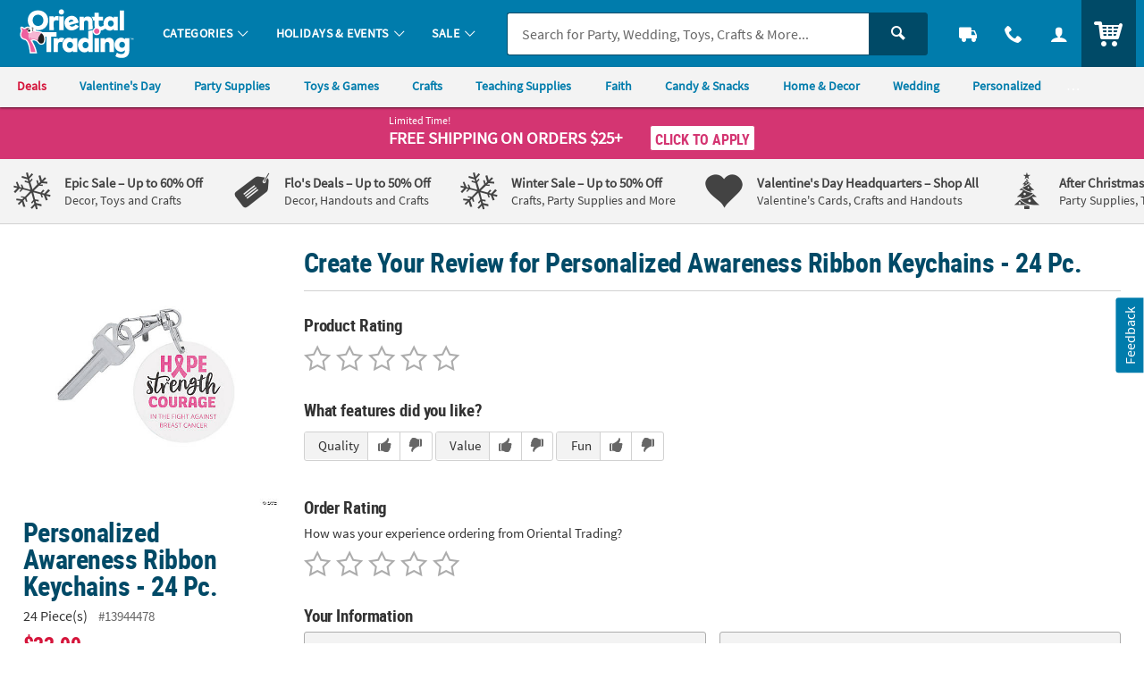

--- FILE ---
content_type: text/html;charset=UTF-8
request_url: https://www.orientaltrading.com/write-a-review?item=13944478
body_size: 15309
content:




































<!-- default-responsive -->
<!doctype html>
<html class="no-js theme-otc" lang="en">
	<head>
        
            
                <link href="/assets/dist/fonts/source_sans/source-sans-pro-regular-webfont.ttf" rel="preload" as="font" type="font/ttf" crossorigin>
            
                <link href="/assets/dist/fonts/source_sans/source-sans-pro-bold-webfont.ttf" rel="preload" as="font" type="font/ttf" crossorigin>
            
                <link href="/assets/dist/fonts/roboto/robotocondensed-bold-webfont.woff2" rel="preload" as="font" type="font/woff2" crossorigin>
            
                <link href="/assets/dist/icons/icomoon/fonts/icomoon.woff2?rt1m6r" rel="preload" as="font" type="font/woff2" crossorigin>
            
                <link href="/assets/dist/icons/icomoon_mrkt/fonts/icomoon_mrkt.woff2?e5nue7" rel="preload" as="font" type="font/woff2" crossorigin>
            
        
		
		<meta http-equiv="X-UA-Compatible" content="IE=edge,chrome=1">
		<meta http-equiv="Content-Type" content="text/html; charset=UTF-8" />
		 
			
			
				<meta name="viewport" content="width=1080">
			
		 
		


    <meta http-equiv="Cache-Control" content="no-cache" />
    <meta http-equiv="Pragma" content="no-cache" />
    <meta http-equiv="Expires" content="0" />
		<meta property="og:site_name" content="Oriental Trading" />
		
		<meta charset="utf-8" />
		<link rel="apple-touch-icon" sizes="180x180" href="/assets/dist/img/meta/OTC/apple-touch-icon.png" />
<link rel="icon" type="image/png" sizes="32x32" href="/assets/dist/img/meta/OTC/favicon-32x32.png" />
<link rel="icon" type="image/png" sizes="16x16" href="/assets/dist/img/meta/OTC/favicon-16x16.png" />
<link rel="mask-icon" href="/assets/dist/img/meta/OTC/safari-pinned-tab.svg" color="#" />
<link rel="icon" href="/assets/dist/img/meta/OTC/favicon.ico" />
<meta name="theme-color" content="#" />

			
				
					<link href="/assets/dist/fonts/source_sans/source-sans-pro-regular-webfont.ttf" rel="preload" as="font" type="font/ttf" crossorigin>
				
					<link href="/assets/dist/fonts/source_sans/source-sans-pro-bold-webfont.ttf" rel="preload" as="font" type="font/ttf" crossorigin>
				
					<link href="/assets/dist/fonts/roboto/robotocondensed-bold-webfont.woff2" rel="preload" as="font" type="font/woff2" crossorigin>
				
					<link href="/assets/dist/icons/icomoon/fonts/icomoon.woff2?rt1m6r" rel="preload" as="font" type="font/woff2" crossorigin>
				
					<link href="/assets/dist/icons/icomoon_mrkt/fonts/icomoon_mrkt.woff2?e5nue7" rel="preload" as="font" type="font/woff2" crossorigin>
				
			
		



































<meta name="robots" content="noindex">
<meta property="og:title" content="Oriental Trading : Write a Review : Personalized Awareness Ribbon Keychains - 24 Pc." />
<title>Oriental Trading : Write a Review : Personalized Awareness Ribbon Keychains - 24 Pc.</title>
		
		
		
		
		
		
		














	
	

	
		
			<link rel="stylesheet" href="/assets/dist/css/styles-otc_adapt-desktop.min_010726.css">
		
	

		
		<!-- WEBSITE SCHEMA -->
		<script type="application/ld+json">{"@context":"https://schema.org","@type":"Website","name":"Oriental Trading","url":"https://www.orientaltrading.com"}</script>
		




















    
    
    
        
    
   

<script type="text/javascript">
    var utag_data = {
        account_b2b_setup: "",
        account_business: "",
        account_type: "b2c",
        app_test: "",
        brand: "OTC",
        cart_sku: [],
        cart_quantity: [],
        cart_website: [],
        cart_name: [],
	cart_sku_with_prefix: [],
	
	
	cart_unit_price: [],
	cart_list_price: [],
	cart_type: [],
	cart_seller: [],
	cart_low_quantity: [],
	
	cart_ratings: [],
	cart_reviews: [],
	cart_sponsored: [],
	cart_parent_sku: [],
	cart_parent_name: [],
	cart_brand: [],
	cart_category_ids: [],
	cart_category_names: [],
        catalog: "WBOT",
				
        cell_name: "CELL_B_AWS",
        cm_cart_count: "0",
        cm_customer_type: "GUEST",
        cm_prefix: "OTD",
        customer_email: "",
        customer_id: "",
        customer_phone: "",
        customer_remember: "false",
        customer_type: "GUEST",
        previous_customer_type: "",
        customer_username: "",
        customer_uuid: "cf7ac651-f714-4ef6-95b7-4bbf44405d9f",
        device_type: "DESKTOP",
        hvc_flag: "false",
        keycode: "",
        member: "NO",
				order_type: "ORDER",
        page_name: "WRITE_REVIEW_PAGE",
        page_type: "WRITE_REVIEW",
        previousKeycode: "",
        protected_page: "false",
        remarketing_page_type: "product",
        request_uri: "product/{sku}/review/writereview",
        server_name: "i-03eea2648e4328a88",
        vanityCode: "",
        visitor_id: "42713308203",
        
        hp_url: "https://www.orientaltrading.com",

        ref_location: "",
        ref_module: "",
        ref_template: "",
        ref_position: "",
        ref_category: "",
        ref_sku: "",
        ref_brand: ""
    }
</script>

		
			
			<script type="text/javascript">var monetateT = new Date().getTime();</script> <script type="text/javascript" src="//se.monetate.net/js/2/a-835fc909/p/orientaltrading.com/entry.js"></script> <script type="text/javascript" src="/assets/dist/js/head.min.js"></script>
			
		
			
			<script id="qm_script" type="text/javascript" src="https://cdn.quantummetric.com/qscripts/quantum-otc.js"></script>
			
		
			
			
			
		
			
			
			
		
			
			<script async src="https://tags.pw.adn.cloud/BPRCLU/activation.js"></script>
			
		
			
			
			
		
			
			<meta name="google-site-verification" content="0232pPABxEaNNIwZ_Beq-sc1T0DDYxaHBLv2r-46BCo" />
			
		
			
			<meta name="msvalidate.01" content="55EEE30D2E081F503EA95052019CFB36">
			
		
			
			<meta property="fb:page_id" content="161024427248293">
			
		
			
			<meta name="y_key" content="cdf893f1cb49849a">
			
		
		









































<script type="text/javascript">
    var flag = {
        recognized_user: "true",
        bulk_upload_item_limit: "300",
    }
</script>
		





































<script type="text/javascript" src="/assets/dist/js/b2b.min_010726.js"></script>

	
      <script>
        window.utag_data.domo = {"pinball":1,"arigato":false};
        console.log("Domo Arigato:", window.utag_data.domo);
      </script>
    </head>
	<body class="theme-otc ">
	
		





















<input type="hidden" src="//s7.orientaltrading.com/is/image/OrientalTrading/coming_soon_image?$CROSS_SIZE$" id="noThumb">
<input type="hidden" src="//s7.orientaltrading.com/is/image/OrientalTrading/coming_soon_image?$SM_CART1$" id="noSB">
<input type="hidden" src="//s7.orientaltrading.com/is/image/OrientalTrading/coming_soon_image?$SM_CART1$" id="noSM">
<!-- <input type="hidden" src="//s7.orientaltrading.com/is/image/OrientalTrading/coming_soon_image?$FULL_SIZE$" id="noFull"> -->
<input type="hidden" src="//s7.orientaltrading.com/is/image/OrientalTrading/coming_soon_image?$CROSS_SIZE$" id="noCross">
<input type="hidden" src="//s7.orientaltrading.com/is/image/OrientalTrading/coming_soon_image?$GRP_ART_SPPLY_SIZE$" id="noGrpArtSpply">
<input type="hidden" src="//s7.orientaltrading.com/is/image/OrientalTrading/coming_soon_image?$THEME_STD_SIZE$" id="noThemeStd">
<input type="hidden" src="//s7.orientaltrading.com/is/image/OrientalTrading/coming_soon_image?$CAT_DISP_PROD_SIZE$" id="noCatDispProd">
<input type="hidden" src="//s7.orientaltrading.com/is/image/OrientalTrading/coming_soon_image?$SEARCH_BROWSE$" id="noDispCatTag">
<input type="hidden" src="//s7.orientaltrading.com/is/image/OrientalTrading/coming_soon_image?$VIEWER_THUMB_50$&$NOWA$" id="altView" />
<input type="hidden" src="//s7.orientaltrading.com/is/image/OrientalTrading/coming_soon_image?$PDP_VIEWER_THUMB$&$NOWA$" id="altViewNew" />
<input type="hidden" src="//s7.orientaltrading.com/is/image/OrientalTrading/coming_soon_image?$VIEWER_IMAGE_400$" id="noViewer" />
<input type="hidden" src="//s7.orientaltrading.com/is/image/OrientalTrading/coming_soon_image?$PDP_VIEWER_IMAGE$" id="noViewerNew" />
		
		
		
		
		<div id="main_wrapper" class="main_wrapper ">
		    
		    













<script type="text/javascript">
	var environment = "PRODUCTION";
	document.domain="orientaltrading.com";
</script>

 
	
	
		
			
				













<header id="main_header" class="c_cool_header" data-immediate_render="true">
    
    
    
    
    <div class="u_relative">
        <div class="c_header_rel c_header_subnav"></div>
        <nav id="nav_of_destiny" class="c_nav_of_destiny c_header_cont c_header_desktop c_header_sticky u_flex_d_column u_bgColor1 u_txtWhite u_shadowXXS c_header_subnav">
            <div class="c_main_nav_wrapper u_inline_flex u_h_100 u_w_100 u_padHM@desktopL u_padHXS" style="min-height:75px;">
            
            

            
                
                    
                    
                
            
                
            
                
            
            
                <a href="#CAT" class="c_header_menu_trigger c_header_nav_link c_header_nav_menu" aria-label="Categories" manual_cm_sp="MENU_CAT" data-dir="">
                    <div class="c_header_nav_text c_header_nav_icon_link u_padHS u_padHXS@tablet u_padVXXS u_txtBig">
                        <div class="icon_menu7 c_header_nav_icon" aria-hidden="true"></div>
                    </div>
                </a>
            
            
            
                
                    
                    
                    
                
                
                
                
            

            <a class="c_header_logo u_marRS u_marLS@tablet" href="/" title="Home">
                <span class="c_header_logo_img c_header_logo_otc">
                    <div class="c_header_logo_bg">
                        <span class=""></span>
                    </div>
                </span>
                <span class="u_sr_only">Oriental Trading Company - Nobody Delivers More Fun&trade;</span>
            </a>


            
                <a href="#CAT" class="c_header_menu_trigger c_header_nav_link c_header_nav_link_main" manual_cm_sp="MENU_CAT" data-dir="">
                    <div class="c_header_nav_text u_padHS u_padHXS@tablet u_padVXXS">
                        <span class="c_header_nav_link_text">Categories
                            <span class="c_header_nav_link_arrow icon_arrow-down4" aria-hidden="true"></span>
                        </span>
                    </div>
                </a>
            
                <a href="#HOL" class="c_header_menu_trigger c_header_nav_link c_header_nav_link_main" manual_cm_sp="MENU_HOL" data-dir="">
                    <div class="c_header_nav_text u_padHS u_padHXS@tablet u_padVXXS">
                        <span class="c_header_nav_link_text">Holidays & Events
                            <span class="c_header_nav_link_arrow icon_arrow-down4" aria-hidden="true"></span>
                        </span>
                    </div>
                </a>
            
                <a href="#SALE" class="c_header_menu_trigger c_header_nav_link c_header_nav_link_main" manual_cm_sp="MENU_SALE" data-dir="">
                    <div class="c_header_nav_text u_padHS u_padHXS@tablet u_padVXXS">
                        <span class="c_header_nav_link_text">Sale
                            <span class="c_header_nav_link_arrow icon_arrow-down4" aria-hidden="true"></span>
                        </span>
                    </div>
                </a>
            

            <!-- Main Search -->
            <div id="nav_search" class="c_header_nav_search">
                <form id="search_form" class="c_main_search p_fl_form u_relative" data-url="https://otc-lusearchapi.hawksearch.com/sites/otc/" action="/web/search/searchMain" autocomplete="off">
                    <input type="hidden" name="fn" value="ajax" />
                    <input type="hidden" name="f" value="GetSuggestions" />
                    <input type="hidden" name="hawkvisitorid" value="6cef5288-4bf9-3706-9a65-30e2f2b941a6" />
                    <input type="hidden" name="output" value="json" />

                    <input type="hidden" name="it" class="c_search_it" value="item" />

                        <!-- Single Search -->
                        <div class="o_input_group">
                            <div class="o_input o_inputM p_fl">
                                <label for="main_search">Search</label>
                                <input class="o_control u_no_bdrR c_search u_bdrColor2 " name="keyword" id="main_search" type="text" value="" placeholder="Search for Party, Wedding, Toys, Crafts &amp; More..." data-phreplace="Keyword or Item #" autocomplete="off">
                                <span class="o_input_icon c_search_icon" aria-hidden="true"></span>
                            </div>

                            <div class="o_input_group_append">
                                <button class="o_btn o_btn__in o_btnM o_btnColor2 u_no_radiusL c_search_btn" type="submit" aria-label="Search">
                                    <span class="icon_search" aria-hidden="true"></span>
                                </button>
                            </div>
                        </div>
                </form>
            </div>

            <a href="/web/order/showFindOrder" class="c_header_nav_link c_header_nav_track" title="Track Your Orders" aria-label="Track Your Orders">
                <div class="c_header_nav_text c_header_nav_icon_link u_padHS u_padHXS@tablet u_padVXXS">
                    <div class="icon_truck c_header_nav_icon" aria-hidden="true"></div>
                </div>
            </a>
            <a href="#mainContact" class="c_header_nav_link c_header_nav_call c_header_menu_trigger" title="Contact Us" aria-label="Contact Us" data-dir="right">
                <div class="c_header_nav_text c_header_nav_icon_link u_padHS u_padHXS@tablet u_padVXXS">
                    <div class="icon_phone2 c_header_nav_icon" aria-hidden="true"></div>
                </div>
            </a>
            <a href="/web/account/login" data-menu="#mainAccount" class="c_header_nav_link c_header_nav_account" title="Account" aria-label="Account" data-dir="right">
                <div class="c_header_nav_text c_header_nav_icon_link u_padHS u_padHXS@tablet u_padBXS u_padVXXS">
                    <div class="icon_user c_header_nav_icon" aria-hidden="true"></div>
                </div>
            </a>

            <div class="c_header_cart_cont u_relative u_bgColor2 u_h_100">
                <a href="/web/shoppingcart" class="c_header_nav_link c_header_nav_cart" title="Your Cart" aria-label="Your Cart">
                    <div class="c_header_nav_text c_header_nav_icon_link u_padHS u_padHXS@tablet u_padBXS u_padVXXS">
                        <span class="c_header_cart_count c_count_hidden u_bgPrice">0</span>
                        <span class="u_sr_only">Items</span>
                        <span class="icon_cart5 c_header_nav_icon c_header_cart_icon" aria-hidden="true"></span>
                    </div>
                </a>
            </div>
            
            </div>

            
                <div id="category_sub_nav" class="c_sub_nav_wrapper u_inline_flex u_h_100 u_w_100 u_bgGray1 u_shadowXXS u_padHM@desktopL u_padHXS u_overflowY_hidden">
                    <!-- DESKTOP -->
                    <!-- add as wrapper for injected subnav inside of #category_sub_nav or .c_category_subnav respectively -->
                    <div class="u_flex u_padVXXS u_overflowY_hidden">
                            <!-- Snip: https://ux.orientaltrading.com/sandbox/tools/subnav.jsp?mod_id=&custom=true&mod_name=Sub+Navigation&mod_wrapper_cl=&mod_link_text=Deals+%7CValentine%27s+Day%7CParty+Supplies%7CToys+%26+Games%7CCrafts%7CTeaching+Supplies%7CFaith%7CCandy+%26+Snacks%7CHome+%26+Decor%7CWedding%7CPersonalized%7CShop+By+Color+%7CTop+Rated&mod_link_href=https%3A%2F%2Fwww.orientaltrading.com%2Fsale-a1-90000%2B1604-1.fltr%7Chttps%3A%2F%2Fwww.orientaltrading.com%2Fholidays%2Fvalentines-day-a1-550626.fltr%7Chttps%3A%2F%2Fwww.orientaltrading.com%2Fparty-supplies-a1-551135.fltr%7Chttps%3A%2F%2Fwww.orientaltrading.com%2Ftoys-games-and-novelties-a1-550202.fltr%7Chttps%3A%2F%2Fwww.orientaltrading.com%2Fcraft-and-hobby-supplies-a1-550055.fltr%7Chttps%3A%2F%2Fwww.orientaltrading.com%2Fteaching-supplies-and-stationery-a1-551419.fltr%7Chttps%3A%2F%2Fwww.orientaltrading.com%2Freligious-supplies-a1-555172.fltr%7Chttps%3A%2F%2Fwww.orientaltrading.com%2Fparty-supplies%2Fcandy-a1-551289.fltr%7Chttps%3A%2F%2Fwww.orientaltrading.com%2Fhome-and-decor-a1-560788.fltr%7Chttps%3A%2F%2Fwww.orientaltrading.com%2Foccasions-and-events%2Fwedding-supplies-a1-550536.fltr%7Chttps%3A%2F%2Fwww.orientaltrading.com%2Fpersonalized-a1-560242.fltr%7Chttps%3A%2F%2Fwww.orientaltrading.com%2Fshop-by-color-a1-90000%2B3783-1.fltr%7Chttps%3A%2F%2Fwww.orientaltrading.com%2F4-star%2F5-star-a1-90000%2B201%2B200-1.fltr&mod_link_class=price%7Ccolor1%7Ccolor1%7Ccolor1%7Ccolor1%7Ccolor1%7Ccolor1%7Ccolor1%7Ccolor1%7Ccolor1%7Ccolor1%7Ccolor1%7Ccolor1&snipDate=AD16720251203337149020638--> <nav class="c_sub_nav u_nowrap u_truncate">         <a class="c_sub_nav_trigger u_font4 u_lhf u_bold u_txtPrice u_txtPriceDark_hover u_a u_marRS u_txtXXS u_padHXS u_inline_block u_padVXS u_nowrap" href="https://www.orientaltrading.com/sale-a1-90000+1604-1.fltr" data-link="Sub Navigation|1|Deals ">             <span class="u_align_middle c_module_hover_text">Deals </span>         </a>         <a class="c_sub_nav_trigger u_font4 u_lhf u_bold u_txtColor1 u_txtColor1Dark_hover u_a u_marRS u_txtXXS u_padHXS u_inline_block u_padVXS u_nowrap" href="https://www.orientaltrading.com/holidays/valentines-day-a1-550626.fltr" data-link="Sub Navigation|2|Valentine's Day">             <span class="u_align_middle c_module_hover_text">Valentine's Day</span>         </a>         <a class="c_sub_nav_trigger u_font4 u_lhf u_bold u_txtColor1 u_txtColor1Dark_hover u_a u_marRS u_txtXXS u_padHXS u_inline_block u_padVXS u_nowrap" href="https://www.orientaltrading.com/party-supplies-a1-551135.fltr" data-link="Sub Navigation|3|Party Supplies">             <span class="u_align_middle c_module_hover_text">Party Supplies</span>         </a>         <a class="c_sub_nav_trigger u_font4 u_lhf u_bold u_txtColor1 u_txtColor1Dark_hover u_a u_marRS u_txtXXS u_padHXS u_inline_block u_padVXS u_nowrap" href="https://www.orientaltrading.com/toys-games-and-novelties-a1-550202.fltr" data-link="Sub Navigation|4|Toys & Games">             <span class="u_align_middle c_module_hover_text">Toys & Games</span>         </a>         <a class="c_sub_nav_trigger u_font4 u_lhf u_bold u_txtColor1 u_txtColor1Dark_hover u_a u_marRS u_txtXXS u_padHXS u_inline_block u_padVXS u_nowrap" href="https://www.orientaltrading.com/craft-and-hobby-supplies-a1-550055.fltr" data-link="Sub Navigation|5|Crafts">             <span class="u_align_middle c_module_hover_text">Crafts</span>         </a>         <a class="c_sub_nav_trigger u_font4 u_lhf u_bold u_txtColor1 u_txtColor1Dark_hover u_a u_marRS u_txtXXS u_padHXS u_inline_block u_padVXS u_nowrap" href="https://www.orientaltrading.com/teaching-supplies-and-stationery-a1-551419.fltr" data-link="Sub Navigation|6|Teaching Supplies">             <span class="u_align_middle c_module_hover_text">Teaching Supplies</span>         </a>         <a class="c_sub_nav_trigger u_font4 u_lhf u_bold u_txtColor1 u_txtColor1Dark_hover u_a u_marRS u_txtXXS u_padHXS u_inline_block u_padVXS u_nowrap" href="https://www.orientaltrading.com/religious-supplies-a1-555172.fltr" data-link="Sub Navigation|7|Faith">             <span class="u_align_middle c_module_hover_text">Faith</span>         </a>         <a class="c_sub_nav_trigger u_font4 u_lhf u_bold u_txtColor1 u_txtColor1Dark_hover u_a u_marRS u_txtXXS u_padHXS u_inline_block u_padVXS u_nowrap" href="https://www.orientaltrading.com/party-supplies/candy-a1-551289.fltr" data-link="Sub Navigation|8|Candy & Snacks">             <span class="u_align_middle c_module_hover_text">Candy & Snacks</span>         </a>         <a class="c_sub_nav_trigger u_font4 u_lhf u_bold u_txtColor1 u_txtColor1Dark_hover u_a u_marRS u_txtXXS u_padHXS u_inline_block u_padVXS u_nowrap" href="https://www.orientaltrading.com/home-and-decor-a1-560788.fltr" data-link="Sub Navigation|9|Home & Decor">             <span class="u_align_middle c_module_hover_text">Home & Decor</span>         </a>         <a class="c_sub_nav_trigger u_font4 u_lhf u_bold u_txtColor1 u_txtColor1Dark_hover u_a u_marRS u_txtXXS u_padHXS u_inline_block u_padVXS u_nowrap" href="https://www.orientaltrading.com/occasions-and-events/wedding-supplies-a1-550536.fltr" data-link="Sub Navigation|10|Wedding">             <span class="u_align_middle c_module_hover_text">Wedding</span>         </a>         <a class="c_sub_nav_trigger u_font4 u_lhf u_bold u_txtColor1 u_txtColor1Dark_hover u_a u_marRS u_txtXXS u_padHXS u_inline_block u_padVXS u_nowrap" href="https://www.orientaltrading.com/personalized-a1-560242.fltr" data-link="Sub Navigation|11|Personalized">             <span class="u_align_middle c_module_hover_text">Personalized</span>         </a>         <a class="c_sub_nav_trigger u_font4 u_lhf u_bold u_txtColor1 u_txtColor1Dark_hover u_a u_marRS u_txtXXS u_padHXS u_inline_block u_padVXS u_nowrap" href="https://www.orientaltrading.com/shop-by-color-a1-90000+3783-1.fltr" data-link="Sub Navigation|12|Shop By Color ">             <span class="u_align_middle c_module_hover_text">Shop By Color </span>         </a>         <a class="c_sub_nav_trigger u_font4 u_lhf u_bold u_txtColor1 u_txtColor1Dark_hover u_a u_marRS u_txtXXS u_padHXS u_inline_block u_padVXS u_nowrap" href="https://www.orientaltrading.com/4-star/5-star-a1-90000+201+200-1.fltr" data-link="Sub Navigation|13|Top Rated">             <span class="u_align_middle c_module_hover_text">Top Rated</span>         </a>     </nav>
                    </div>
                </div>
            
        </nav>
    </div>

    <div id="menu_dropdown">

        <!-- MAIN Categories -->
        
            
        
            
                <div id="HOL" class="c_main_menu u_font4">
                    <div class="c_menu_cont p_menu_cont u_bgWhite u_bgGray1 u_shadowXS">
                        <!-- BREAD LINKS -->
                        <ul class="c_menu_breadlinks">
                            <li class="u_bgColor1 o_hM u_txtWhite">
                                <a href="#" class="u_a c_menu_back u_padS c_menu_icon_left" data-target="0" tabindex="-1">
                                    <span class="c_menu_icon icon_arrow-left4"></span> Menu
                                </a>
                            </li>
                        </ul>



                        <!-- LINKS -->
                        <nav class="c_menu_links u_txtS u_bold u_lhf" data-menu="1"></nav>

                        <!-- HELPFUL LINKS -->
                        <div class="c_menu_footer_links c_menu_home u_txtXS o_font4 u_bdrT u_bgGray1 u_bdrGray3 u_bold"></div>
                        <button type="button" class="c_menu_tab_close">Close</button>
                    </div>
                    <div class="c_menu_cover">
                    </div>
                </div>
            
        
            
                <div id="SALE" class="c_main_menu u_font4">
                    <div class="c_menu_cont p_menu_cont u_bgWhite u_bgGray1 u_shadowXS">
                        <!-- BREAD LINKS -->
                        <ul class="c_menu_breadlinks">
                            <li class="u_bgColor1 o_hM u_txtWhite">
                                <a href="#" class="u_a c_menu_back u_padS c_menu_icon_left" data-target="0" tabindex="-1">
                                    <span class="c_menu_icon icon_arrow-left4"></span> Menu
                                </a>
                            </li>
                        </ul>



                        <!-- LINKS -->
                        <nav class="c_menu_links u_txtS u_bold u_lhf" data-menu="2"></nav>

                        <!-- HELPFUL LINKS -->
                        <div class="c_menu_footer_links c_menu_home u_txtXS o_font4 u_bdrT u_bgGray1 u_bdrGray3 u_bold"></div>
                        <button type="button" class="c_menu_tab_close">Close</button>
                    </div>
                    <div class="c_menu_cover">
                    </div>
                </div>
            
        


        <!-- Mobile Menu -->
        
            <div id="CAT" class="c_main_menu u_font4">
                <div class="c_menu_cont p_menu_cont u_bgWhite u_bgGray1 u_shadowXS">
                    <!-- BREAD LINKS -->
                    <ul class="c_menu_breadlinks">
                        <li class="u_bgColor1 o_hM u_txtWhite">
                            <a href="#" class="u_a c_menu_back u_padS c_menu_icon_left" data-target="0" tabindex="-1">
                                <span class="c_menu_icon icon_arrow-left4"></span> Menu
                            </a>
                        </li>
                    </ul>

                    <!-- HOME -->
                    <div class="c_menu_home c_menu_active u_padS u_bgColor1 u_show@mobile u_hide">
                        <div class="u_txtWhite u_marBS">
                            <a href="#" class="u_a u_block u_txtS c_menu_user">
                                <span class="c_menu_user_name u_block u_truncate">
                                    <span class="icon_user u_txtM u_align_text_bottom" aria-hidden="true"></span>
                                    Log In
                                </span>
                            </a>
                        </div>
                        <div class="o_grid o_grid__colAuto o_grid__gapS c_menu_account_links"></div>
                    </div>

                    <!-- Brand Promise -->
                    


                    <!-- LINKS -->
                    <nav class="c_menu_links u_txtS u_bold u_lhf" data-menu="0"></nav>

                    <!-- HELPFUL LINKS -->
                    <div class="c_menu_footer_links c_menu_home u_txtXS o_font4 u_bdrT u_bgGray1 u_bdrGray3 u_bold"></div>
                    <button type="button" class="c_menu_tab_close">Close</button>
                </div>
                <div class="c_menu_cover">
                </div>
            </div>
        


        <!-- MAIN Account -->
        <div id="mainAccount" class="c_account_menu u_font4">
            <div class="c_menu_cont p_menu_cont u_bgWhite u_bgGray1 u_shadowXS">
                <!-- LINKS -->
                <nav class="c_menu_links u_txtS u_bold u_lhf" data-menu="account"></nav>
                <button type="button" class="c_menu_tab_close">Close</button>
            </div>
            <div class="c_menu_cover">
            </div>
        </div>

        <!-- MAIN Contact -->
        <div id="mainContact" class="c_contact_menu">
            <div class="c_menu_cont p_menu_cont u_bgWhite u_bgGray1 u_shadowXS">
                <!-- LINKS -->
                <nav class="c_menu_links u_txtM u_lhf u_padS" data-menu="contact">

                    <div class="">

                        <div class="u_txtS u_uppercase">Call us</div>

                        <div class="o_hXL u_bold u_txtColor1 u_marBS">1-800-875-8480</div>

                        <ul class="u_txtS u_marBS">
                            <li>Monday-Friday 9AM-4PM CST</li>
                            <li>Saturday-Sunday <em>Closed</em></li>
                        </ul>

                        <div class="u_txtS u_font4 u_marBXS">We're here to help. Feel free to <a href="/h3-help-contact-us.fltr" class="u_a u_txtColor1 u_txtColor2_hover" tabindex="-1">contact us</a> with any questions or concerns.</div>

                    </div>

                </nav>
                <button type="button" class="c_menu_tab_close" tabindex="-1">Close</button>
            </div>
            <div class="c_menu_cover">
            </div>
        </div>

    </div>

    <!-- IDEA HEADER -->
    <div id="idea_header" class="c_idea_header">
    </div>

    <!-- PROMO BANNER -->
    <div id="site_promo" class="u_bgAccent">
        <div class="c_promo_wrapper c_promo_postnav u_relative c_uni_brand_bar c_promo_show" data-url='/web/promobanner/load-modal-success'>
            














<!-- promo-banner.jsp -->
<!-- Map Code: SNOW26 -->
        

            
                
                
                    
                    
                    
                
            

            
                
                
                            
                    
                    
                    
                
            

            
                
                
                    
                
            

            
                
                

                    <!-- DESKTOP BANNER -->
                    <div class="u_padVXS u_bgAccent u_padTS" style="background-color:#">
                        <div class="c_content_wrapper">            
                            <a href="#" class="u_a p_slidal p_slidal__modal u_block u_txt_center u_txtWhite u_txtWhite_hover u_relative u_font4" data-url="/web/promobanner/promo-detail-modal/SNOW26">

                                <div class="u_padHM u_inline_block u_align_middle ">

                                    <div class="u_block@mobile u_inline_block u_txt_left">
                                        
                                            <div class="u_block u_lhf u_txtFine u_capitalize">Limited Time!</div>
                                        

                                        <div class="u_inline_block u_lhf u_align_middle u_txtM u_bold u_uppercase ">Free Shipping</div>

                                        <div class="u_inline_block u_lhf u_align_middle u_txtFine u_uppercase u_lhf u_uppercase u_txtM u_bold ">On Orders $25+</div>
                                        
                                    </div>

                                    


                                    <div class="u_inline_block u_padLM u_padL0@mobile u_marBS@mobile u_marTXS@mobile">
                                        
                                            
                                            
                                                <!-- FOR JS TO TOGGLE BUTTON DISPLAY -->
                                                <div class="c_promo_applied_wrapper u_relative u_overflow_hidden u_inline_flex u_align_middle u_none">
                                                    <div class="c_promo_applied_details o_btn o_btnXXS u_txtAccent u_txtXXS u_bgWhite u_padXXS u_bdrAccent u_padHXS" data-text="See Details">
                                                        <span class="c_promo_applied">
                                                            <span class="icon_checkmark3 u_align_middle u_marRXXS"></span>
                                                            <span class="u_align_middle">Applied</span>
                                                        </span>
                                                    </div>
                                                </div>
                                                <div class="c_promo_click_apply u_relative u_overflow_hidden u_inline_flex u_align_middle">
                                                    <div class="o_btn o_btn__in o_btnXXS u_txtAccent u_bdrAccent u_bgWhite u_inline_block u_relative u_padXXS u_txtXS@mobile"><span class="u_align_middle">Click to Apply</span></div>
                                                </div>
                                            
                                        
                                        
                                    </div>

                                </div>

                            </a>
                        </div>
                    </div>

                
            

            
                
                    <input type="hidden" class="p_banner_promo_apply" value="false">
                
                
            

            <input type="hidden" class="p_banner_promo"   value="SNOW26">
            <input type="hidden" class="p_banner_keycode" value="SNOW26">


            <!-- EMAIL SIGNUP PROMO MODAL EMAIL -->
            

        

<!-- /promo-banner.jsp -->
        </div>
    </div>

    <!-- OALA BANNER -->
    <div id="site_oala">
    </div>

    <!-- PROMO 2 / F365 -->
    <div id="site_banner">
    </div>

    <!-- SITE STRIPE -->
    <div id="site_stripe">
        
            <!-- Snip: https://ux.orientaltrading.com/sandbox/tools/fancy_site_stripe.jsp?mod_id=&custom=true&mod_wrapper_cl=&mod_col_title=Epic+Sale+-+Up+to+60%25+Off%7CFlo%27s+Deals+-+Up+to+50%25+Off%7CWinter+Sale+-+Up+to+50%25+Off%7CValentine%27s+Day+Headquarters+-+Shop+All%7CAfter+Christmas+Sale+-+Up+to+50%25+Off%7CBuy+More+and+Save+-+Shop+All+&mod_col_desc=Decor%2C+Toys+and+Crafts%7CDecor%2C+Handouts+and+Crafts%7CCrafts%2C+Party+Supplies+and+More%7CValentine%27s+Cards%2C+Crafts+and+Handouts%7CParty+Supplies%2C+Tableware+and+More%7CBig+Savings+on+Bulk+Buys&mod_col_link=https%3A%2F%2Fwww.orientaltrading.com%2Fsale-a1-90000%2B1604-1.fltr%7Chttps%3A%2F%2Fwww.orientaltrading.com%2Fflos-deals-a1-90000%2B3662-1.fltr%7Chttps%3A%2F%2Fwww.orientaltrading.com%2Fsale%2Fwinter-a1-90000%2B1604%2B1246-1.fltr%7Chttps%3A%2F%2Fwww.orientaltrading.com%2Fholidays%2Fvalentines-day-a1-550626.fltr%7Chttps%3A%2F%2Fwww.orientaltrading.com%2Fsale%2Fchristmas-a1-90000%2B1604%2B1240-1.fltr%7Chttps%3A%2F%2Fwww.orientaltrading.com%2Fbuy-more-and-save-a1-90000%2B4106-1.fltr&mod_col_icon=mrkt_icon_snowflake%7Cmrkt_icon_tag%7Cmrkt_icon_snowflake%7Cmrkt_icon_heart%7Cmrkt_icon_christmas_tree%7Cmrkt_icon_tag&snipDate=AD7392025122936351094317--> <div class="c_marketing_promo u_bgGray1 u_bdrB">     <div class="c_marketing_promo_list c_marketing_6_items">         <div class="c_marketing_promo_item">                     <div class="u_marVS u_padHS u_bdrR@mobile u_bdrDashedR@mobile">                         <a class="c_mrkt_promo u_a u_txtGray5" href="https://www.orientaltrading.com/sale-a1-90000+1604-1.fltr" data-link="STRIPE|1|Epic Sale - Up to 60% Off">                             <div class="c_mrkt_promo_img u_padRXXS@mobile u_relative">                                 <span class="c_mrkt_img mrkt_icon_snowflake" aria-hidden="true"></span>                             </div>                             <div class="c_mrkt_promo_copy u_font4 u_padLS">                                 <div class="c_mrkt_promo_title u_txtXS u_txtColor1_hover u_bold">                                     <span class="c_mrkt_title_one u_block@mobile">Epic Sale </span>                                             <span class="c_mrkt_title_two u_block@mobile">&ndash;  Up to 60% Off</span>                                         </div>                                 <div class="c_mrkt_promo_sub u_txtXXS u_none@mobile">Decor, Toys and Crafts</div>                             </div>                         </a>                     </div>                 </div>             <div class="c_marketing_promo_item">                     <div class="u_marVS u_padHS u_bdrR@mobile u_bdrDashedR@mobile">                         <a class="c_mrkt_promo u_a u_txtGray5" href="https://www.orientaltrading.com/flos-deals-a1-90000+3662-1.fltr" data-link="STRIPE|2|Flo's Deals - Up to 50% Off">                             <div class="c_mrkt_promo_img u_padRXXS@mobile u_relative">                                 <span class="c_mrkt_img mrkt_icon_tag" aria-hidden="true"></span>                             </div>                             <div class="c_mrkt_promo_copy u_font4 u_padLS">                                 <div class="c_mrkt_promo_title u_txtXS u_txtColor1_hover u_bold">                                     <span class="c_mrkt_title_one u_block@mobile">Flo's Deals </span>                                             <span class="c_mrkt_title_two u_block@mobile">&ndash;  Up to 50% Off</span>                                         </div>                                 <div class="c_mrkt_promo_sub u_txtXXS u_none@mobile">Decor, Handouts and Crafts</div>                             </div>                         </a>                     </div>                 </div>             <div class="c_marketing_promo_item">                     <div class="u_marVS u_padHS u_bdrR@mobile u_bdrDashedR@mobile">                         <a class="c_mrkt_promo u_a u_txtGray5" href="https://www.orientaltrading.com/sale/winter-a1-90000+1604+1246-1.fltr" data-link="STRIPE|3|Winter Sale - Up to 50% Off">                             <div class="c_mrkt_promo_img u_padRXXS@mobile u_relative">                                 <span class="c_mrkt_img mrkt_icon_snowflake" aria-hidden="true"></span>                             </div>                             <div class="c_mrkt_promo_copy u_font4 u_padLS">                                 <div class="c_mrkt_promo_title u_txtXS u_txtColor1_hover u_bold">                                     <span class="c_mrkt_title_one u_block@mobile">Winter Sale </span>                                             <span class="c_mrkt_title_two u_block@mobile">&ndash;  Up to 50% Off</span>                                         </div>                                 <div class="c_mrkt_promo_sub u_txtXXS u_none@mobile">Crafts, Party Supplies and More</div>                             </div>                         </a>                     </div>                 </div>             <div class="c_marketing_promo_item">                     <div class="u_marVS u_padHS u_bdrR@mobile u_bdrDashedR@mobile">                         <a class="c_mrkt_promo u_a u_txtGray5" href="https://www.orientaltrading.com/holidays/valentines-day-a1-550626.fltr" data-link="STRIPE|4|Valentine's Day Headquarters - Shop All">                             <div class="c_mrkt_promo_img u_padRXXS@mobile u_relative">                                 <span class="c_mrkt_img mrkt_icon_heart" aria-hidden="true"></span>                             </div>                             <div class="c_mrkt_promo_copy u_font4 u_padLS">                                 <div class="c_mrkt_promo_title u_txtXS u_txtColor1_hover u_bold">                                     <span class="c_mrkt_title_one u_block@mobile">Valentine's Day Headquarters </span>                                             <span class="c_mrkt_title_two u_block@mobile">&ndash;  Shop All</span>                                         </div>                                 <div class="c_mrkt_promo_sub u_txtXXS u_none@mobile">Valentine's Cards, Crafts and Handouts</div>                             </div>                         </a>                     </div>                 </div>             <div class="c_marketing_promo_item">                     <div class="u_marVS u_padHS u_bdrR@mobile u_bdrDashedR@mobile">                         <a class="c_mrkt_promo u_a u_txtGray5" href="https://www.orientaltrading.com/sale/christmas-a1-90000+1604+1240-1.fltr" data-link="STRIPE|5|After Christmas Sale - Up to 50% Off">                             <div class="c_mrkt_promo_img u_padRXXS@mobile u_relative">                                 <span class="c_mrkt_img mrkt_icon_christmas_tree" aria-hidden="true"></span>                             </div>                             <div class="c_mrkt_promo_copy u_font4 u_padLS">                                 <div class="c_mrkt_promo_title u_txtXS u_txtColor1_hover u_bold">                                     <span class="c_mrkt_title_one u_block@mobile">After Christmas Sale </span>                                             <span class="c_mrkt_title_two u_block@mobile">&ndash;  Up to 50% Off</span>                                         </div>                                 <div class="c_mrkt_promo_sub u_txtXXS u_none@mobile">Party Supplies, Tableware and More</div>                             </div>                         </a>                     </div>                 </div>             <div class="c_marketing_promo_item">                     <div class="u_marVS u_padHS u_bdrR@mobile u_bdrDashedR@mobile">                         <a class="c_mrkt_promo u_a u_txtGray5" href="https://www.orientaltrading.com/buy-more-and-save-a1-90000+4106-1.fltr" data-link="STRIPE|6|Buy More and Save - Shop All ">                             <div class="c_mrkt_promo_img u_padRXXS@mobile u_relative">                                 <span class="c_mrkt_img mrkt_icon_tag" aria-hidden="true"></span>                             </div>                             <div class="c_mrkt_promo_copy u_font4 u_padLS">                                 <div class="c_mrkt_promo_title u_txtXS u_txtColor1_hover u_bold">                                     <span class="c_mrkt_title_one u_block@mobile">Buy More and Save </span>                                             <span class="c_mrkt_title_two u_block@mobile">&ndash;  Shop All </span>                                         </div>                                 <div class="c_mrkt_promo_sub u_txtXXS u_none@mobile">Big Savings on Bulk Buys</div>                             </div>                         </a>                     </div>                 </div>             </div> </div>
        
    </div>

		

</header>

			
			
		 
	
 

		    
		    <main id="maincontent" class="u_padTM">
				
					















					
					
					<input type="hidden" id="site" value="OTC" />
					<input type="hidden" id="shoppingSource" value="" />
					





































<!-- write-review.jsp -->
<div class="c_content_wrapper">
    <div class="o_grid o_grid__col12 o_grid__col1@mobile o_grid__gapM u_marBL p_sticky_container">
        <div class="o_grid_item__spanCol3 o_grid_item__spanCol1@mobile p_sticky_side">


            
            
            
            
            
            

            
            



            <div class="c_item_template c_rating_item u_padBM">
                <a href="https://www.orientaltrading.com/personalized-awareness-ribbon-keychains-24-pc--a2-13944478.fltr?rl=WRITE_REVIEW&rm=WRITE_REVIEW&rt=RATING_ITEM" class="u_a u_block p_dynamic_link" data-sku="13944478">
                    <div class="c_item_img u_marBS u_marHAuto" style="max-width: 300px;">
                        <img class="lazyload" src="data:image/svg+xml;utf8,%3Csvg%20xmlns%3D%27http%3A//www.w3.org/2000/svg%27%20viewBox%3D%270%200%20300%20300%27%3E%3C/svg%3E" data-src="//s7.orientaltrading.com/is/image/OrientalTrading/QV_VIEWER_IMAGE/personalized-awareness-ribbon-keychains-24-pc-~13944478" alt="Personalized Awareness Ribbon Keychains - 24 Pc." onerror="this.src=noViewerNew.src" />
                    </div>
                    
                    <div class="o_hXL u_txtColor2 u_lhf u_marBXS">
                        Personalized Awareness Ribbon Keychains - 24 Pc.
                    </div>
                    <div class="u_txtS u_lhf u_marBXS">
                        <span class="u_padRXS">
                            24 Piece(s)
                        </span>
                        <span class="u_txtXS u_txtGray4">#13944478</span>
                    </div>
                    <div class="o_hL u_txtPrice u_lhf u_marBS">$22.99</div>
                    
                    

                </a>
            </div>
        </div>
        <div class="o_grid_item__spanCol9 o_grid_item__spanCol1@mobile p_sticky_main">
            <div class="u_bdrB u_padBS u_marBM">
                <h1 class="o_hXL u_txtColor2 u_lhf u_mar0 u_pad0">Create Your Review for
                    Personalized Awareness Ribbon Keychains - 24 Pc.
                </h1>
            </div>


            
            

            <form id="rate_an_item" data-action="/web/reviews/submitreview" class="p_fl_form" action="/thanks-for-your-review;jsessionid=62E50B3F4AD619DDF2D0C8400DE3F3D3?rl=WRITE_REVIEW&amp;rm=WRITE_REVIEW&amp;rt=RATING_ITEM" method="POST" autocomplete="on">
                <input type="hidden" name="OTC_CSRFTOKEN" value="L7JW-P5I2-P1H9-EX01-MF1M-UHEZ-5ML4-BK8R" />
                <input type="hidden" class="sku_num" name="sku_num" value="13944478" />
                
                <!-- PRODUCT RATING -->
                <div class="o_hM u_lhf u_marBXS">Product Rating</div>
                <div class="c_rating_input u_txtXL u_marHXS@mobile u_marBM">
                    <input id="product_rating_5" type="radio" name="product_rating" value="5" data-error="#productrating_error" required="required" />
                    <label for="product_rating_5" title="Awesome" aria-label="Awesome">
                        <span class="c_rating_empty u_txtGray3 icon_star-empty3" aria-hidden="true"></span>
                        <span class="c_rating_full u_txtRating icon_star-full2" aria-hidden="true"></span>
                    </label> 
                    <input id="product_rating_4" type="radio" name="product_rating" value="4" />
                    <label for="product_rating_4" title="Great" aria-label="Great">
                        <span class="c_rating_empty u_txtGray3 icon_star-empty3" aria-hidden="true"></span>
                        <span class="c_rating_full u_txtRating icon_star-full2" aria-hidden="true"></span>
                    </label> 
                    <input id="product_rating_3" type="radio" name="product_rating" value="3" />
                    <label for="product_rating_3" title="Very Good" aria-label="Very Good">
                        <span class="c_rating_empty u_txtGray3 icon_star-empty3" aria-hidden="true"></span>
                        <span class="c_rating_full u_txtRating icon_star-full2" aria-hidden="true"></span>
                    </label> 
                    <input id="product_rating_2" type="radio" name="product_rating" value="2" />
                    <label for="product_rating_2" title="Good" aria-label="Good">
                        <span class="c_rating_empty u_txtGray3 icon_star-empty3" aria-hidden="true"></span>
                        <span class="c_rating_full u_txtRating icon_star-full2" aria-hidden="true"></span>
                    </label> 
                    <input id="product_rating_1" type="radio" name="product_rating" value="1" />
                    <label for="product_rating_1" title="Not Good" aria-label="Not Good">
                        <span class="c_rating_empty u_txtGray3 icon_star-empty3" aria-hidden="true"></span>
                        <span class="c_rating_full u_txtRating icon_star-full2" aria-hidden="true"></span>
                    </label>
                    <div id="productrating_error" class="u_txtS u_txt_left"></div>
                </div>

                <!-- FEATURE RATINGS -->
                <div class="o_hM u_lhf u_marBS">What features did you like?</div>
                <div class="u_marBM">
                    
                    
                        <div class="u_inline_block u_radiusS u_bdr u_marHXS@mobile u_marBXS u_overflow_hidden">
                            <span class="u_txtXS u_padVXXS u_padLS u_padRXS u_inline_block u_align_middle u_bgGray1 u_floatL">Quality</span>
                            

                                <label class="c_icon_check u_bdrL u_padVXXS u_padHXS u_inline_block u_align_middle u_marB0 u_floatL">
                                    <input type="radio" name="feature_quality" value="26" data-error="#dimension_error" />
                                    
                                        <span class="c_check_off icon_thumbs-up3 u_txtGray4" aria-hidden="true"></span>
                                        <span class="c_check_on icon_thumbs-up3 u_txtColor1" aria-hidden="true"></span>
                                    
                                    
                                </label>

                            

                                <label class="c_icon_check u_bdrL u_padVXXS u_padHXS u_inline_block u_align_middle u_marB0 u_floatL">
                                    <input type="radio" name="feature_quality" value="27" data-error="#dimension_error" />
                                    
                                    
                                        <span class="c_check_off icon_thumbs-down3 u_txtGray4" aria-hidden="true"></span>
                                        <span class="c_check_on icon_thumbs-down3 u_txtColor1" aria-hidden="true"></span>
                                    
                                </label>

                            
                        </div>
                        
                    
                        <div class="u_inline_block u_radiusS u_bdr u_marHXS@mobile u_marBXS u_overflow_hidden">
                            <span class="u_txtXS u_padVXXS u_padLS u_padRXS u_inline_block u_align_middle u_bgGray1 u_floatL">Value</span>
                            

                                <label class="c_icon_check u_bdrL u_padVXXS u_padHXS u_inline_block u_align_middle u_marB0 u_floatL">
                                    <input type="radio" name="feature_value" value="28" data-error="#dimension_error" />
                                    
                                        <span class="c_check_off icon_thumbs-up3 u_txtGray4" aria-hidden="true"></span>
                                        <span class="c_check_on icon_thumbs-up3 u_txtColor1" aria-hidden="true"></span>
                                    
                                    
                                </label>

                            

                                <label class="c_icon_check u_bdrL u_padVXXS u_padHXS u_inline_block u_align_middle u_marB0 u_floatL">
                                    <input type="radio" name="feature_value" value="29" data-error="#dimension_error" />
                                    
                                    
                                        <span class="c_check_off icon_thumbs-down3 u_txtGray4" aria-hidden="true"></span>
                                        <span class="c_check_on icon_thumbs-down3 u_txtColor1" aria-hidden="true"></span>
                                    
                                </label>

                            
                        </div>
                        
                    
                        <div class="u_inline_block u_radiusS u_bdr u_marHXS@mobile u_marBXS u_overflow_hidden">
                            <span class="u_txtXS u_padVXXS u_padLS u_padRXS u_inline_block u_align_middle u_bgGray1 u_floatL">Fun</span>
                            

                                <label class="c_icon_check u_bdrL u_padVXXS u_padHXS u_inline_block u_align_middle u_marB0 u_floatL">
                                    <input type="radio" name="feature_fun" value="30" data-error="#dimension_error" />
                                    
                                        <span class="c_check_off icon_thumbs-up3 u_txtGray4" aria-hidden="true"></span>
                                        <span class="c_check_on icon_thumbs-up3 u_txtColor1" aria-hidden="true"></span>
                                    
                                    
                                </label>

                            

                                <label class="c_icon_check u_bdrL u_padVXXS u_padHXS u_inline_block u_align_middle u_marB0 u_floatL">
                                    <input type="radio" name="feature_fun" value="31" data-error="#dimension_error" />
                                    
                                    
                                        <span class="c_check_off icon_thumbs-down3 u_txtGray4" aria-hidden="true"></span>
                                        <span class="c_check_on icon_thumbs-down3 u_txtColor1" aria-hidden="true"></span>
                                    
                                </label>

                            
                        </div>
                        
                    
                </div>

                
                <!-- ORDER RATING -->
                <div class="o_hM u_lhf u_marBXS">Order Rating</div>
                <div class="u_txtXS u_marBXXS">How was your experience ordering from Oriental Trading?</div>
                <div class="c_rating_input u_txtXL u_marHXS@mobile u_marBM">
                    <input id="order_rating_5" type="radio" name="order_rating" value="10" data-error="#orderrating_error" />
                    <label for="order_rating_5" title="Awesome" aria-label="Awesome">
                        <span class="c_rating_empty u_txtGray3 icon_star-empty3" aria-hidden="true"></span>
                        <span class="c_rating_full u_txtRating icon_star-full2" aria-hidden="true"></span>
                    </label> 
                    <input id="order_rating_4" type="radio" name="order_rating" value="9" />
                    <label for="order_rating_4" title="Great" aria-label="Great">
                        <span class="c_rating_empty u_txtGray3 icon_star-empty3" aria-hidden="true"></span>
                        <span class="c_rating_full u_txtRating icon_star-full2" aria-hidden="true"></span>
                    </label> 
                    <input id="order_rating_3" type="radio" name="order_rating" value="8" />
                    <label for="order_rating_3" title="Very Good" aria-label="Very Good"> <span class="c_rating_empty u_txtGray3 icon_star-empty3" aria-hidden="true"></span>
                        <span class="c_rating_full u_txtRating icon_star-full2" aria-hidden="true"></span>
                    </label> 
                    <input id="order_rating_2" type="radio" name="order_rating" value="7" />
                    <label for="order_rating_2" title="Good" aria-label="Good"> <span class="c_rating_empty u_txtGray3 icon_star-empty3" aria-hidden="true"></span>
                        <span class="c_rating_full u_txtRating icon_star-full2" aria-hidden="true"></span>
                    </label> 
                    <input id="order_rating_1" type="radio" name="order_rating" value="6" />
                    <label for="order_rating_1" title="Not Good" aria-label="Not Good"> <span class="c_rating_empty u_txtGray3 icon_star-empty3" aria-hidden="true"></span>
                        <span class="c_rating_full u_txtRating icon_star-full2" aria-hidden="true"></span>
                    </label>
                    <div id="orderrating_error" class="u_txtS u_txt_left"></div>
                </div>
                
                    
                        <!-- Your Information -->
                        <div class="o_hM u_lhf u_marBXS">Your Information</div>
                        <div class="o_grid o_grid__col2@desktop o_grid__gapS u_marBM">
                            <div>
                                <div class="o_input o_inputM o_input_dark p_fl">
                                    <label for="first_name">First Name</label>
                                    <input class="o_control" name="first_name" id="first_name" type="text" value="" placeholder="First Name" autocomplete="given-name" required="required">
                                </div>
                            </div>
                            <div>
                                <div class="o_input o_inputM o_input_dark p_fl">
                                    <label for="last_name">Last Name</label>
                                    <input class="o_control" name="last_name" id="last_name" type="text" value="" placeholder="Last Name" autocomplete="family-name" required="required">
                                </div>
                            </div>

                            <div>
                                <div class="o_input o_inputM o_input_dark p_fl">
                                    <label for="email_address">Email Address</label>
                                    <input class="o_control cust_email" name="email_address" id="email_address" type="email" value="" placeholder="Email Address" autocomplete="email" required="required">
                                </div>
                            </div>

                            <div>
                                <div class="o_input o_inputM o_input_dark p_fl">
                                    <label for="zip">Zip Code</label>
                                    <input class="o_control p_mask p_mask_zip p_zip_completer" name="zip" id="zip" type="tel" value="" placeholder="Zip Code" data-phreplace="54321" maxlength="5" data-city="city" data-state="state" autocomplete="postal-code" />
                                </div>
                            </div>
                        </div>
                    
                    
                

                <div class="o_hM u_lhf u_marBXS">Your Review</div>
                <div class="o_grid o_grid__col2@desktop o_grid__gapS u_marBM">
                    <div class="o_grid_item__spanCol2@desktop">
                        <div class="o_input o_inputM o_input_dark p_fl p_maxlength" data-maxcount="500" data-maxmessage="500 Character Max">
                            <label for="your_review">Your Review</label>
                            <textarea class="o_control" style="resize: none; min-height: 10em; height: 150px;" minlength="50" maxlength="500" type="text" id="your_review" name="your_review" placeholder="Your Review" data-phreplace="What did you like or dislike? What did you use this product for?" autocomplete="off" required="required"></textarea>
                            <div class="p_maxlength_message u_floatR" style="margin-top: 1px">500 Character Max</div>
                        </div>
                    </div>
                    <div>
                        <div class="o_input o_inputM o_input_dark p_fl">
                            <label for="review_headline">Review Headline</label>
                            <input class="o_control" name="review_headline" id="review_headline" type="text" value="" placeholder="Review Headline" data-phreplace="What's most important to know?" maxlength="1000" autocomplete="off" required="required">
                        </div>
                    </div>
                </div>


                <!-- ATTACHMENTS  -->
                <div class="o_hM u_lhf u_marBXS">Attachments</div>
                <div class="u_txtS u_marBXS">Shoppers find images and videos more helpful than text alone.</div>
                <div class="c_upload_display u_marBM" data-imgMax="4">
                    <div class="u_relative u_bdrB u_marBS o_grid o_grid__col5 o_grid__col2@mobile o_grid__col3@tablet u_txt_center@mobile">
                        
                            <div class="c_upload_img u_txt_center u_floatL u_padBS u_marRS">
                                <input type="hidden" id="add_img_name-0" class="c_upload_img_name" name="img_name_0" />
                                <input type="hidden" id="add_img_src-0" class="c_upload_img_src" name="img_src_0" />
                                <input type="hidden" id="add_img_caption-0" class="c_upload_img_caption" name="img_caption_0" />
                                <div class="u_shadowXXS u_padXS u_padS@mobile u_h_100">
                                    <div class="c_add_img">
                                        <div class="u_marBS u_relative" style="padding: 50% 0;">
                                            <div class="u_aboslute_center u_w_100 u_h_100 u_bgGray1 u_txt_center ">
                                                <span class="icon_image2 u_txtGray2 u_block u_w_100 u_absolute_centerY u_padBS" aria-hidden="true" style="font-size: 5rem;"></span>
                                            </div>
                                        </div>
                                        <a href="#0" class="o_btn o_btnXS o_btnColor1 p_slidal c_upload_img_add" data-url="/web/browse/product/sku/review/staticcontent/rate-add-photo?id=0">
                                            <span class="o_btn__iconL icon_camera" aria-hidden="true"></span> Add Photo
                                        </a>
                                    </div>
                                    <div class="c_edit_img u_none">
                                        <div class="c_display u_marBS" style=""></div>
                                        <button type="button" class="o_btn o_btnXS o_btnColor1KO p_slidal c_upload_image_edit u_marBXS" data-url="/web/browse/product/sku/review/staticcontent/rate-add-photo?id=0&edit=true">
                                            <span class="o_btn__iconL icon_camera" aria-hidden="true"></span> Edit Photo
                                        </button>
                                        <button type="button" class="o_btn o_btnXS o_btnNaked c_remove_image u_txtDanger">
                                            <span class="o_btn__iconL icon_cross" aria-hidden="true"></span> Remove
                                        </button>
                                    </div>
                                </div>
                            </div>
                        
                            <div class="c_upload_img u_txt_center u_floatL u_padBS u_marRS">
                                <input type="hidden" id="add_img_name-1" class="c_upload_img_name" name="img_name_1" />
                                <input type="hidden" id="add_img_src-1" class="c_upload_img_src" name="img_src_1" />
                                <input type="hidden" id="add_img_caption-1" class="c_upload_img_caption" name="img_caption_1" />
                                <div class="u_shadowXXS u_padXS u_padS@mobile u_h_100">
                                    <div class="c_add_img">
                                        <div class="u_marBS u_relative" style="padding: 50% 0;">
                                            <div class="u_aboslute_center u_w_100 u_h_100 u_bgGray1 u_txt_center ">
                                                <span class="icon_image2 u_txtGray2 u_block u_w_100 u_absolute_centerY u_padBS" aria-hidden="true" style="font-size: 5rem;"></span>
                                            </div>
                                        </div>
                                        <a href="#0" class="o_btn o_btnXS o_btnColor1 p_slidal c_upload_img_add" data-url="/web/browse/product/sku/review/staticcontent/rate-add-photo?id=1">
                                            <span class="o_btn__iconL icon_camera" aria-hidden="true"></span> Add Photo
                                        </a>
                                    </div>
                                    <div class="c_edit_img u_none">
                                        <div class="c_display u_marBS" style=""></div>
                                        <button type="button" class="o_btn o_btnXS o_btnColor1KO p_slidal c_upload_image_edit u_marBXS" data-url="/web/browse/product/sku/review/staticcontent/rate-add-photo?id=1&edit=true">
                                            <span class="o_btn__iconL icon_camera" aria-hidden="true"></span> Edit Photo
                                        </button>
                                        <button type="button" class="o_btn o_btnXS o_btnNaked c_remove_image u_txtDanger">
                                            <span class="o_btn__iconL icon_cross" aria-hidden="true"></span> Remove
                                        </button>
                                    </div>
                                </div>
                            </div>
                        
                            <div class="c_upload_img u_txt_center u_floatL u_padBS u_marRS">
                                <input type="hidden" id="add_img_name-2" class="c_upload_img_name" name="img_name_2" />
                                <input type="hidden" id="add_img_src-2" class="c_upload_img_src" name="img_src_2" />
                                <input type="hidden" id="add_img_caption-2" class="c_upload_img_caption" name="img_caption_2" />
                                <div class="u_shadowXXS u_padXS u_padS@mobile u_h_100">
                                    <div class="c_add_img">
                                        <div class="u_marBS u_relative" style="padding: 50% 0;">
                                            <div class="u_aboslute_center u_w_100 u_h_100 u_bgGray1 u_txt_center ">
                                                <span class="icon_image2 u_txtGray2 u_block u_w_100 u_absolute_centerY u_padBS" aria-hidden="true" style="font-size: 5rem;"></span>
                                            </div>
                                        </div>
                                        <a href="#0" class="o_btn o_btnXS o_btnColor1 p_slidal c_upload_img_add" data-url="/web/browse/product/sku/review/staticcontent/rate-add-photo?id=2">
                                            <span class="o_btn__iconL icon_camera" aria-hidden="true"></span> Add Photo
                                        </a>
                                    </div>
                                    <div class="c_edit_img u_none">
                                        <div class="c_display u_marBS" style=""></div>
                                        <button type="button" class="o_btn o_btnXS o_btnColor1KO p_slidal c_upload_image_edit u_marBXS" data-url="/web/browse/product/sku/review/staticcontent/rate-add-photo?id=2&edit=true">
                                            <span class="o_btn__iconL icon_camera" aria-hidden="true"></span> Edit Photo
                                        </button>
                                        <button type="button" class="o_btn o_btnXS o_btnNaked c_remove_image u_txtDanger">
                                            <span class="o_btn__iconL icon_cross" aria-hidden="true"></span> Remove
                                        </button>
                                    </div>
                                </div>
                            </div>
                        
                            <div class="c_upload_img u_txt_center u_floatL u_padBS u_marRS">
                                <input type="hidden" id="add_img_name-3" class="c_upload_img_name" name="img_name_3" />
                                <input type="hidden" id="add_img_src-3" class="c_upload_img_src" name="img_src_3" />
                                <input type="hidden" id="add_img_caption-3" class="c_upload_img_caption" name="img_caption_3" />
                                <div class="u_shadowXXS u_padXS u_padS@mobile u_h_100">
                                    <div class="c_add_img">
                                        <div class="u_marBS u_relative" style="padding: 50% 0;">
                                            <div class="u_aboslute_center u_w_100 u_h_100 u_bgGray1 u_txt_center ">
                                                <span class="icon_image2 u_txtGray2 u_block u_w_100 u_absolute_centerY u_padBS" aria-hidden="true" style="font-size: 5rem;"></span>
                                            </div>
                                        </div>
                                        <a href="#0" class="o_btn o_btnXS o_btnColor1 p_slidal c_upload_img_add" data-url="/web/browse/product/sku/review/staticcontent/rate-add-photo?id=3">
                                            <span class="o_btn__iconL icon_camera" aria-hidden="true"></span> Add Photo
                                        </a>
                                    </div>
                                    <div class="c_edit_img u_none">
                                        <div class="c_display u_marBS" style=""></div>
                                        <button type="button" class="o_btn o_btnXS o_btnColor1KO p_slidal c_upload_image_edit u_marBXS" data-url="/web/browse/product/sku/review/staticcontent/rate-add-photo?id=3&edit=true">
                                            <span class="o_btn__iconL icon_camera" aria-hidden="true"></span> Edit Photo
                                        </button>
                                        <button type="button" class="o_btn o_btnXS o_btnNaked c_remove_image u_txtDanger">
                                            <span class="o_btn__iconL icon_cross" aria-hidden="true"></span> Remove
                                        </button>
                                    </div>
                                </div>
                            </div>
                        

                        <div class="c_upload_video u_txt_center u_floatL u_padBS u_marRS">
                            <input type="hidden" id="add_yt_id" class="c_upload_yt_id" name="yt_id" />
                            <input type="hidden" id="add_yt_caption" class="c_upload_yt_caption" name="yt_caption" />
                            <div class="u_shadowXXS u_padXS u_padS@mobile u_h_100">
                                <div class="c_add_video">
                                    <div class="u_marBS u_relative" style="padding: 50% 0;">
                                        <div class="u_aboslute_center u_w_100 u_h_100 u_bgGray1 u_txt_center ">
                                            <span class="icon_youtube u_txtGray2 u_block u_w_100 u_absolute_centerY u_padBS" aria-hidden="true" style="font-size: 5rem;"></span>
                                        </div>
                                    </div>
                                    <button type="button" class="o_btn o_btnXS o_btnColor1 p_slidal c_upload_yt_edit" data-url="/web/browse/product/sku/review/staticcontent/rate_add_youtube?edit=true">
                                        <span class="o_btn__iconL icon_video-camera2" aria-hidden="true"></span> Add Video
                                    </button>
                                </div>
                                <div class="c_edit_video u_none">
                                    <div class="c_display u_marBS" style=""></div>
                                    <button type="button" class="o_btn o_btnXS o_btnColor1KO p_slidal c_upload_yt_edit" data-url="/web/browse/product/sku/review/staticcontent/rate_add_youtube?edit=true">
                                        <span class="o_btn__iconL icon_video-camera2" aria-hidden="true"></span> Edit Video
                                    </button>
                                    <button type="button" class="o_btn o_btnXS o_btnNaked c_remove_image u_txtDanger">
                                        <span class="o_btn__iconL icon_cross" aria-hidden="true"></span> Remove
                                    </button>
                                </div>
                            </div>

                        </div>
                        <div class="clearfix"></div>
                     </div>
                    <div class="u_txtXXS u_marTXS">By uploading photos or videos or by submitting this form, you agree to our 
                        <button type="button" class="u_a p_slidal o_btn__link" data-url="/web/browse/product/sku/review/staticcontent/upload_privacy_policy"><u>Product Review Consent</u></button> and
                        <a href="/h3-terms-of-use.fltr" class="u_a" target="_blank"><u>Terms of Use</u></a>.
                    </div>
                </div>
                <input type="hidden" name="turntoTrackingToken" value="" />
                
                <input type="hidden" name="city" id="city" value="" />
                <input type="hidden" name="state" id="state" value="" />
                <div class="u_bdrT u_padTS u_marTM">
                    
                    <!--HPQC Defect NO 134 & 135 -->
                    <button type="submit" class="o_btn o_btnL o_btn__in u_w_100@mobile o_btnAction u_padHL">Submit</button>
                </div>
            <div>
</div></form>
        </div>
    </div>
</div>
<!-- end write-review.jsp -->

					
					
					
					
				
				<div id="loadPixlee"></div>
				







































<div class="c_content_wrapper">
	
	<div class="p_lazy_section c_rec_section c_recommendation_recently_viewed" data-url="/web/browse/previously-viewed-items" data-offset="-150">
      <input type="hidden" name="rec_id" value="1" />
	  <input type="hidden" name="recommendationSku" value="" />
	  <input type="hidden" name="recommendationToggle" value="true" />
	  <input type="hidden" name="recommendationClass" value="p_slide_7@desktopL p_slide_6 p_slide_5@tablet" />
	  <input type="hidden" name="recommendationLite" value="false" />
	  <input type="hidden" name="rec_custom_cl" value="" />
	  <input type="hidden" name="rec_cm_cat" value="STB_YMAL" />
	  <input type="hidden" name="recommendationWidget" value="" />
	  <input type="hidden" name="recommendationTarget" value="" />
	  <input type="hidden" name="recommendationPage" value="" />
	   <input type="hidden" name="atc_primary_location" value="" />
	  <input type="hidden" name="recommendationSection" value="previouslyVieweditems" />
	  <input type="hidden" name="term" value="" />
	  <input type="hidden" name="filter" value="" />
	  <input type="hidden" name="originalkeyword" value="" />
	  <input type="hidden" name="browseCategoryId" value="" />
	</div>
</div>


		    </main>
		    
		    




































	
	
		
		
		













<footer class="c_footer_wrapper u_txtWhite u_padTM" id="footer">

    
        
            <!-- OTC FOOTER MODULE -->
            <div class="c_footer_brand_promise u_marTS u_padHS u_padVM u_bdrT u_bgGray1">
                <div class="o_grid o_grid__col1 u_txt_center u_txtGray6 u_txtS">
                    <div class="u_lhf">Thanks for shopping with</div>
                    <div class="c_uni_main_logo c_uni_otc_logo_transparent u_padL u_marBS" aria-label="Oriental Trading Company - Nobody Delivers More Fun&trade;"></div>
                    <span class="u_bdrB u_marHXXL u_bdrThick"></span>
                </div>
                <div class="o_grid u_txt_center u_txtBlack o_grid__col5 u_padHXXL u_padTS">


                    <div class="c_otc_brand_trust_1 u_padS u_padBXS">
                        <a href="/web/help/help-shipping-information?ref=trust_footer" target="_blank" class="u_a u_inline_block c_module_hover">
                            <div class="u_relative">
                                <img style="width: inherit;" class="lazyload" aria-hidden="true" role="presentation" alt="" data-src="https://s7.orientaltrading.com/is/image/OrientalTrading/trust_icon_truck?$NOWA$&fmt=png-alpha&wid=80">
                            </div>
                            <div class="u_marTS u_txtM u_lhf o_ahS">WE ARE <span class="u_txtAccent">FAST</span>!</div>
                            <div class="u_marVXS u_txtXS u_lhf u_txtColor2 c_module_hover_content">Ships from the US in 1 Business Day</div>
                        </a>
                    </div>
                    <div class="c_otc_brand_trust_2 u_padS u_padBXS">
                        <a href="/h3-product-safety.fltr?ref=trust_footer" target="_blank" class="u_a u_inline_block c_module_hover">
                            <div class="u_relative">
                                <img style="width: inherit;" class="lazyload" aria-hidden="true" role="presentation" alt="" data-src="https://s7.orientaltrading.com/is/image/OrientalTrading/trust_icon_safety?$NOWA$&fmt=png-alpha&wid=80">
                            </div>
                            <div class="u_marTS u_txtM u_lhf o_ahS"><span class="u_txtColor1">SAFETY</span> FIRST</div>
                            <div class="u_marVXS u_txtXS u_lhf u_txtColor2 c_module_hover_content">Product Testing for 30+ Years</div>
                        </a>
                    </div>
                    <div class="c_otc_brand_trust_3 u_padS u_padBXS">
                        <a href="/h3-lowest-price-guarantee.fltr?ref=trust_footer" target="_blank" class="u_a u_inline_block c_module_hover">
                            <div class="u_relative">
                                <img style="width: inherit;" class="lazyload" aria-hidden="true" role="presentation" alt="" data-src="https://s7.orientaltrading.com/is/image/OrientalTrading/trust_icon_piggy?$NOWA$&fmt=png-alpha&wid=80">
                            </div>
                            <div class="u_marTS u_txtM u_lhf o_ahS"><span class="u_txtAccent">110%</span> LOWEST PRICE</div>
                            <div class="u_marVXS u_txtXS u_lhf u_txtColor2 c_module_hover_content">Guaranteed to Get More for Less</div>
                        </a>
                    </div>
                    <div class="c_otc_brand_trust_4 u_padS u_padBXS">
                        <a href="/h3-about-us.fltr?ref=trust_footer" target="_blank" class="u_a u_inline_block c_module_hover">
                            <div class="u_relative">
                                <img style="width: inherit;" class="lazyload" aria-hidden="true" role="presentation" alt="" data-src="https://s7.orientaltrading.com/is/image/OrientalTrading/trust_icon_ne?$NOWA$&fmt=png-alpha&wid=80">
                            </div>
                            <div class="u_marTS u_txtM u_lhf o_ahS"><span class="u_txtColor1">90+</span> YEARS OF EXPERIENCE</div>
                            <div class="u_marVXS u_txtXS u_lhf u_txtColor2 c_module_hover_content">U.S. Owned Company from Omaha, NE</div>
                        </a>
                    </div>
                    <div class="c_otc_brand_trust_5 u_padS u_padBXS">
                        <a href="https://www.trustpilot.com/review/www.orientaltrading.com" target="_blank" rel="nofollow" class="u_a u_inline_block c_module_hover">
                            <div class="u_relative">
                                <img style="width: inherit;" class="lazyload" aria-hidden="true" role="presentation" alt="" data-src="https://s7.orientaltrading.com/is/image/OrientalTrading/trust_icon_tp?$NOWA$&fmt=png-alpha&hei=50">
                            </div>
                            <div class="u_marTS u_txtM u_lhf o_ahS">TrustScore: <span class="u_txtAccent">4.6</span> | Excellent</div>
                            <div class="u_marVXS u_txtXS u_lhf u_txtColor2 c_module_hover_content">Highly Rated by our Customers</div>
                        </a>
                    </div>
                </div>
            </div>
        

        
    




	<div class="u_bgColor1 u_inShadowXXS">
		<div class="c_content_wrapper u_padVM">
			<div class="o_grid o_grid__col2 o_grid__gapColM">
				<div>
					<form class="p_fl_form" id="footer_sign_up" action="/web/email/signup?cm_sp=footer-_-EmailOpt-_-EmailOpt" method="post" novalidate="novalidate">
						<input type="hidden" name="OTC_CSRFTOKEN" value="L7JW-P5I2-P1H9-EX01-MF1M-UHEZ-5ML4-BK8R"/>
						<!-- OTC -->
						<!-- <input type="hidden" name="websiteSubscriptionList[0].subscriptionStatusId" value="1"/>
					    <input type="hidden" name="websiteSubscriptionList[0].brandWebsiteId" value="1"/>
					    MW
					    <input type="hidden" name="websiteSubscriptionList[1].subscriptionStatusId" value="1"/>
					    <input type="hidden" name="websiteSubscriptionList[1].brandWebsiteId" value="5"/>
					    F36
					    <input type="hidden" name="websiteSubscriptionList[2].subscriptionStatusId" value="1"/>
					    <input type="hidden" name="websiteSubscriptionList[2].brandWebsiteId" value="10"/> -->
						<input type="hidden" name="signupSource" value="88">
						<div class="o_hM u_bold u_marBXS u_txtShadowXXS">Get $10 Off Your Order When You Sign Up for Our Emails!</div>
						<div class="o_input_group u_marBXS">
							<div class="o_input o_inputM p_fl">
								<label for="ft_sign_up_email">Email Address</label> 
								<input class="o_control u_no_bdr" name="email" id="ft_sign_up_email" type="email" value="" placeholder="Enter Email Address" data-phreplace="youremail@email.com" autocomplete="off">
							</div>
							<div class="o_input_group_append">
								<button class="o_btn o_btn__in o_btnM o_btnAction u_no_radiusL" type="submit">Sign Up</button>
							</div>
						</div>
					</form>
				</div>
			
				<div class="u_txt_right">
				
					<div class="o_hM u_bold u_marBXS u_txtShadowXXS">Stay Connected with Oriental Trading</div>
					<ul class="c_footer_social o_grid o_grid__colAuto o_grid__gapColS u_justify_end u_txtL u_txtColor1">
						
							<li>
								<a class="u_a c_footer_social_link" href="https://www.facebook.com/orientaltrading" target="_blank" title="Find us on Facebook" aria-label="Facebook" rel="noopener noreferrer">
									<span class="icon_facebook" aria-hidden="true"></span> 
								</a>
							</li>
						
							<li>
								<a class="u_a c_footer_social_link" href="https://www.linkedin.com/company/oriental-trading-company" target="_blank" title="Find us on LinkedIn" aria-label="LinkedIn" rel="noopener noreferrer">
									<span class="icon_linkedin" aria-hidden="true"></span> 
								</a>
							</li>
						
							<li>
								<a class="u_a c_footer_social_link" href="https://www.pinterest.com/orientaltrading" target="_blank" title="Follow us on Pinterest" aria-label="Pinterest" rel="noopener noreferrer">
									<span class="icon_pinterest" aria-hidden="true"></span> 
								</a>
							</li>
						
							<li>
								<a class="u_a c_footer_social_link" href="https://www.tiktok.com/@orientaltradingcompany" target="_blank" title="Follow us on TikTok" aria-label="TikTok" rel="noopener noreferrer">
									<span class="icon_tiktok" aria-hidden="true"></span> 
								</a>
							</li>
						
							<li>
								<a class="u_a c_footer_social_link" href="https://www.youtube.com/user/OrientalTrading" target="_blank" title="Watch us on YouTube" aria-label="YouTube" rel="noopener noreferrer">
									<span class="icon_youtube" aria-hidden="true"></span> 
								</a>
							</li>
						
							<li>
								<a class="u_a c_footer_social_link" href="https://www.instagram.com/orientaltrading/" target="_blank" title="Follow us on Instagram" aria-label="Instagram" rel="noopener noreferrer">
									<span class="icon_instagram" aria-hidden="true"></span> 
								</a>
							</li>
						
					</ul>
				
				</div>
				
			</div>
		</div>
	</div>
	<h2 class="u_sr_only">Footer Navigation </h2>
	<div class="u_bgColor2 u_inShadowXXS">
		<div class="c_content_wrapper u_padVM">
			<nav class="c_footer_nav">
				<ul class="o_grid o_grid__colAuto">
					
						<li>
							<h3 class="o_hS u_font3 u_light u_marBXXS">Quick Links</h3>
							<ul class="u_txtXS">
								
								   
									   
										    
										    
										       <li>
												<a href="/web/shoppingcart/cqo" class="u_a u_inline_block u_padBXXS " manual_cm_sp="footer-_-CQO-_-CQO" rel="nofollow"  >
													Catalog Quick Order
												</a>
											   </li>
										    
									    
								    	    
								
								   
									   
										    
										    
										       <li>
												<a href="/bids-and-coops-a1-561079.fltr" class="u_a u_inline_block u_padBXXS " manual_cm_sp="" rel="nofollow"  >
													Co-Ops and Bids
												</a>
											   </li>
										    
									    
								    	    
								
								   
									   
										    
										    
										       <li>
												<a href="/catalog-request-a1-560115.fltr" class="u_a u_inline_block u_padBXXS " manual_cm_sp="footer-_-FreeCat-_-FreeCat" rel="nofollow"  >
													Request Free Catalog
												</a>
											   </li>
										    
									    
								    	    
								
								   
									   
										    
										    
										       <li>
												<a href="/web/browse/selectGiftCard" class="u_a u_inline_block u_padBXXS " manual_cm_sp="footer-_-GiftCard-_-GiftCard" rel="nofollow"  >
													Gift Cards
												</a>
											   </li>
										    
									    
								    	    
								
								   
									   
										    
										    
										       <li>
												<a href="/coupons-and-promo-codes-a1-560089.fltr" class="u_a u_inline_block u_padBXXS " manual_cm_sp="footer-_-GiftCard-_-GiftCard" rel="nofollow"  >
													Oriental Trading Coupons
												</a>
											   </li>
										    
									    
								    	    
								
								   
									   
										    
										    
										       <li>
												<a href="/h3-email-sign-up.fltr" class="u_a u_inline_block u_padBXXS " manual_cm_sp="footer-_-GiftCard-_-GiftCard" rel="nofollow"  >
													Email Sign-Up
												</a>
											   </li>
										    
									    
								    	    
								
								   	    
								
								   
									   
										    
										    
										       <li>
												<a href="/h3-sms-sign-up.fltr" class="u_a u_inline_block u_padBXXS " manual_cm_sp="" rel="nofollow"  >
													SMS Text Sign-Up
												</a>
											   </li>
										    
									    
								    	    
								
								   
									   
										    
										    
										       <li>
												<a href="/web/help/what-is-fun-rewards-plus" class="u_a u_inline_block u_padBXXS " manual_cm_sp="" rel="nofollow"  >
													What is Fun Rewards+?
												</a>
											   </li>
										    
									    
								    	    
								
							</ul>
						</li>
					
						<li>
							<h3 class="o_hS u_font3 u_light u_marBXXS">Customer Service</h3>
							<ul class="u_txtXS">
								
								   
									   
										    
										    
										       <li>
												<a href="/h3-help-contact-us.fltr" class="u_a u_inline_block u_padBXXS " manual_cm_sp="footer-_-GiftCard-_-GiftCard" rel="nofollow"  >
													Contact Us
												</a>
											   </li>
										    
									    
								    	    
								
								   
									   
										    
										    
										       <li>
												<a href="/h3-help-center.fltr" class="u_a u_inline_block u_padBXXS " manual_cm_sp="footer-_-GiftCard-_-GiftCard" rel="nofollow"  >
													Help & FAQ
												</a>
											   </li>
										    
									    
								    	    
								
								   
									   
										    
										    
										       <li>
												<a href="/web/order/showFindOrder" class="u_a u_inline_block u_padBXXS " manual_cm_sp="footer-_-GiftCard-_-GiftCard" rel="nofollow"  >
													Order Tracking
												</a>
											   </li>
										    
									    
								    	    
								
								   
									   
										    
										    
										       <li>
												<a href="https://s7.orientaltrading.com/is/content/OrientalTrading/PDFs/OrderForm.pdf" class="u_a u_inline_block u_padBXXS p_popit" manual_cm_sp="footer-_-OrderForm_-OrderForm" rel="nofollow" data-type= "OTC"  >
													Order Form
												</a>
											   </li>
										    
									    
								    	    
								
								   
									   
										    
										    
										       <li>
												<a href="/h3-help-returns-and-refunds.fltr" class="u_a u_inline_block u_padBXXS " manual_cm_sp="footer-_-GiftCard-_-GiftCard" rel="nofollow"  >
													Return Policy
												</a>
											   </li>
										    
									    
								    	    
								
								   
									   
										    
										    
										       <li>
												<a href="/web/help/help-shipping-information" class="u_a u_inline_block u_padBXXS " manual_cm_sp="footer-_-GiftCard-_-GiftCard" rel="nofollow"  >
													Shipping Information
												</a>
											   </li>
										    
									    
								    	    
								
								   
									   
										    
										    
										       <li>
												<a href="/web/shoppingcart" class="u_a u_inline_block u_padBXXS " manual_cm_sp="footer-_-GiftCard-_-GiftCard" rel="nofollow"  >
													Shopping Cart
												</a>
											   </li>
										    
									    
								    	    
								
								   
									   
										    
										    
										       <li>
												<a href="/h3-help-orders-and-payments.fltr#international_orders" class="u_a u_inline_block u_padBXXS " manual_cm_sp="footer-_-GiftCard-_-GiftCard" rel="nofollow"  >
													International Orders
												</a>
											   </li>
										    
									    
								    	    
								
								   
									   
										    
										    
										       <li>
												<a href="/h3-help-orders-and-payments.fltr#sales_tax" class="u_a u_inline_block u_padBXXS " manual_cm_sp="footer-_-GiftCard-_-GiftCard" rel="nofollow"  >
													Sales Tax Notices
												</a>
											   </li>
										    
									    
								    	    
								
								   
									   
										    
										    	
										    		<li>
											    		<a href="#"  data-url="/web/account/tax-exemption-modal" class="u_a u_inline_block u_padBXXS p_slidal">Tax Exemption</a>
											    	</li>
										    	
										    
										    
									    
								    	    
								
								   
									   
										    
										    
										       <li>
												<a href="/h3-help-general-information.fltr#accessibility" class="u_a u_inline_block u_padBXXS " manual_cm_sp="footer_adacompliance_adacompliance" rel="nofollow"  >
													ADA Compliance
												</a>
											   </li>
										    
									    
								    	    
								
								   
									   
										    
										    
										       <li>
												<a href="/web/email/preferences" class="u_a u_inline_block u_padBXXS " manual_cm_sp="footer_adacompliance_adacompliance" rel="nofollow"  >
													Email Preferences
												</a>
											   </li>
										    
									    
								    	    
								
							</ul>
						</li>
					
						<li>
							<h3 class="o_hS u_font3 u_light u_marBXXS">About Us</h3>
							<ul class="u_txtXS">
								
								   
									   
										    
										    
										       <li>
												<a href="/h3-about-us.fltr" class="u_a u_inline_block u_padBXXS " manual_cm_sp="footer-_-GiftCard-_-GiftCard" rel="nofollow"  >
													Company Information
												</a>
											   </li>
										    
									    
								    	    
								
								   
									   
										    
										    
										       <li>
												<a href="/s3-give-back.fltr" class="u_a u_inline_block u_padBXXS " manual_cm_sp="footer-_-GiftCard-_-GiftCard" rel="nofollow"  >
													How We Give Back
												</a>
											   </li>
										    
									    
								    	    
								
								   
									   
										    
										    
										       <li>
												<a href="http://corp.orientaltrading.com/careers/" class="u_a u_inline_block u_padBXXS p_popit" manual_cm_sp="footer-_-GiftCard-_-GiftCard" rel="nofollow" data-type= "OTC"  >
													Employment
												</a>
											   </li>
										    
									    
								    	    
								
								   
									   
										    
										    
										       <li>
												<a href="h3-tax-form-1095-c.fltr" class="u_a u_inline_block u_padBXXS " manual_cm_sp="footer--h3--tax" rel="nofollow"  >
													Tax Form 1095-C
												</a>
											   </li>
										    
									    
								    	    
								
								   
									   
										    
										    
										       <li>
												<a href="/h3-affiliate-program.fltr" class="u_a u_inline_block u_padBXXS " manual_cm_sp="footer-_-GiftCard-_-GiftCard" rel="nofollow"  >
													Affiliate Program
												</a>
											   </li>
										    
									    
								    	    
								
								   
									   
										    
										    
										       <li>
												<a href="/h3-lowest-price-guarantee.fltr" class="u_a u_inline_block u_padBXXS " manual_cm_sp="footer-_-GiftCard-_-GiftCard" rel="nofollow"  >
													110% Lowest Price Guarantee
												</a>
											   </li>
										    
									    
								    	    
								
								   
									   
										    
										    
										       <li>
												<a href="/h3-satisfaction-guarantee.fltr" class="u_a u_inline_block u_padBXXS " manual_cm_sp="footer-_-GiftCard-_-GiftCard" rel="nofollow"  >
													100% Happiness Guarantee
												</a>
											   </li>
										    
									    
								    	    
								
								   
									   
										    
										    
										       <li>
												<a href="/h3-our-family-of-brands.fltr" class="u_a u_inline_block u_padBXXS " manual_cm_sp="footer-_-GiftCard-_-GiftCard" rel="nofollow"  >
													Our Family Of Brands
												</a>
											   </li>
										    
									    
								    	    
								
								   
									   
										    
										    
										       <li>
												<a href="/h3-news.fltr" class="u_a u_inline_block u_padBXXS " manual_cm_sp="footer-_-GiftCard-_-GiftCard" rel="nofollow"  >
													Company News
												</a>
											   </li>
										    
									    
								    	    
								
							</ul>
						</li>
					
						<li>
							<h3 class="o_hS u_font3 u_light u_marBXXS">Safe & Secure Shopping</h3>
							<ul class="u_txtXS">
								
								   
									   
										    
										    
										       <li>
												<a href="/h3-help-security-and-privacy.fltr" class="u_a u_inline_block u_padBXXS " manual_cm_sp="footer-_-GiftCard-_-GiftCard" rel="nofollow"  >
													Privacy Policy
												</a>
											   </li>
										    
									    
								    	    
								
								   
									   
										    
										    
										       <li>
												<a href="/h3-terms-of-use.fltr" class="u_a u_inline_block u_padBXXS " manual_cm_sp="footer-_-GiftCard-_-GiftCard" rel="nofollow"  >
													Terms of Use
												</a>
											   </li>
										    
									    
								    	    
								
								   
									   
										    
										    
										       <li>
												<a href="/h3-help-security-and-privacy.fltr#california" class="u_a u_inline_block u_padBXXS " manual_cm_sp="footer-_-GiftCard-_-GiftCard" rel="nofollow"  >
													California Collection Notice
												</a>
											   </li>
										    
									    
								    	    
								
								   
									   
										    
										    
										       <li>
												<a href="/h3-product-safety.fltr" class="u_a u_inline_block u_padBXXS " manual_cm_sp="footer-_-GiftCard-_-GiftCard" rel="nofollow"  >
													Safety News
												</a>
											   </li>
										    
									    
								    	    
								
								   
									   
										    
										    
										       <li>
												<a href="https://privacy.orientaltrading.com/" class="u_a u_inline_block u_padBXXS p_popit" manual_cm_sp="footer-_-CCPA-_-CCPA" rel="nofollow" data-type= "OTC"  >
													Do Not Sell or Share My Personal Information
												</a>
											   </li>
										    
									    
								    	    
								
								   
									   
										    
										    
										       <li>
												<a href="/h3-terms-of-use.fltr#ecommerce-reselling" class="u_a u_inline_block u_padBXXS " manual_cm_sp="footer-_-Safety-_-EcommerceReselling" rel="nofollow"  >
													E-Commerce Resellers
												</a>
											   </li>
										    
									    
								    	    
								
								   
									   
										    
										    
										       <li>
												<a href="/h3-cookie-policy.fltr" class="u_a u_inline_block u_padBXXS " manual_cm_sp="" rel="nofollow"  >
													Cookie Policy
												</a>
											   </li>
										    
									    
								    	    
								
							</ul>
						</li>
					
						<li>
							<h3 class="o_hS u_font3 u_light u_marBXXS">Custom Products</h3>
							<ul class="u_txtXS">
								
								   
									   
										    
										    
										       <li>
												<a href="/h3-custom-tshirts.fltr" class="u_a u_inline_block u_padBXXS " manual_cm_sp="" rel="nofollow"  >
													Custom Products
												</a>
											   </li>
										    
									    
								    	    
								
							</ul>
						</li>
					
				</ul>
			</nav>
		</div>
		<div class="c_content_wrapper u_padVM">
			<div class="o_grid o_grid__col2 o_grid__gapColM">
				    <div>
						
						<div class="u_txtFine"> &copy;  2026 OTC Direct, Inc. All Rights Reserved.</div>
				    </div>
						  
			</div>
		</div>
	</div>
    <!--Fix - QC-50 Change product button is not working on the design studio page ( CF365) : agarg 03-18-2019  -->
    <div id="global-overlay">
        <div id="global-content-wrap"></div>
    </div>
</footer>
	
 


	
		</div> 
		














	
	
	
		<link rel="stylesheet" href="/assets/dist/legacy/css/legacy-styles-shared_desktop.min_010726.css">
	



		
		<script src="https://ajax.googleapis.com/ajax/libs/jquery/3.5.1/jquery.min.js" type="text/javascript"></script>
		
		
		<script type="text/javascript">
        if (typeof jQuery == 'undefined') {

            var sc = document.createElement("script");
            sc.setAttribute("src", "/assets/dist/legacy/js/jquery-3.5.1.min_010726.js");
            sc.setAttribute("type", "text/javascript");
            document.body.appendChild(sc);
        }
    </script>
	
		<script type="text/javascript" src="/assets/dist/legacy/js/shared.min_010726.js"></script>
		<script type="text/javascript" src="/assets/dist/legacy/js/shop.min_010726.js"></script>
		<script type="text/javascript" src="/assets/dist/js/universal.min_010726.js"></script>
		
		
		
		
		
			<script type="text/javascript" src="/assets/dist/js/main.min_010726.js"></script>
		
		 
		














	<script type="text/javascript">
        utag_cfg_ovrd = window.utag_cfg_ovrd || {};
        utag_cfg_ovrd.isabot = false;

        utag_cfg_ovrd.botList = 'bot|robot|spider200PleaseBot|360Spider|4seohuntBot|80legs|AdsBot|AhrefsBot|AlertSite|Alexibot|Applebot|atSpider|autoemailspider|Baiduspider|BecomeBot|Bingbot|BingPreview|Black\.Hole|Black Hole|BLEXBot|BlowFish|Bullseye|CatchBot|Catchpoint|CCBot|Cheesebot|citeseerxbot|ContactBot|ContentSmartz|crawler4j|DataCha0s|datagnionbot|DBrowse|DotBot|DuckDuckBot|EmailSiphon|EmailSpider|envolk|Exabot|Facebot|facebookexternalhit|FAST-WebCrawler|FAST Enterprise Crawler|Feedfetcher-Google|Genieo|Gid_Synthetic|gigablast|Gigabot|GingerCrawler|Girafabot|GomezAgent|Googlebot|ia_archiver|ips-agent|Keynote|KHTE|KXTN|linkdexbot|LinkedInBot|Mediapartners-Google|MetaJobBot|Microsearch|MJ12bot|Mnogosearch|msnbot|MSRBot|NaverBot|oBot|PagePeeker|Pingdom|proximic|purebot|Psbot|redditbot|RU_bot|Scanbot|ScoutJet|Scrapy|SeznamBot|SimpleCrawler|SimplePie|Site24x7|SiteLockSpider|Slackbot|Slurp|Sosospider|Sougou|spbot|Speedy Spider|SPEng|Twiceler|Twitterbot|UnwindFetchor|Veoozbot|Voilabot|voyager|WebDataCentreBot|Webmetrics|WhatsApp|Yandex|yanga|Yodaobot|YottaaMonitor|Youdao|zibber|ZyBorg';

        utag_cfg_ovrd.user_agent_regex = new RegExp(utag_cfg_ovrd.botList, 'i');

        if (utag_cfg_ovrd.user_agent_regex.test(navigator.userAgent)){
            utag_cfg_ovrd.isabot = true;
        }

        if (!utag_cfg_ovrd.isabot) {
            $(window).on('load', function(){ 
                (function(a, b, c, d) {
                    a = 'https://tags.tiqcdn.com/utag/otc/merged/prod/utag.js';
                    b = document;
                    c = 'script';
                    d = b.createElement(c);
                    d.src = a;
                    d.type = 'text/java' + c;
                    d.async = true;
                    a = b.getElementsByTagName(c)[0];
                    a.parentNode.insertBefore(d, a);
                })();
            });
        }
	</script>


		
		
<script type="text/javascript" src="/assets/dist/js/pages/write_review.min_010726.js"></script>
 
		
		
		
	<script>(function(){function c(){var b=a.contentDocument||a.contentWindow.document;if(b){var d=b.createElement('script');d.innerHTML="window.__CF$cv$params={r:'9bfff8a2ad7e891a',t:'MTc2ODc1OTAxMS4wMDAwMDA='};var a=document.createElement('script');a.nonce='';a.src='/cdn-cgi/challenge-platform/scripts/jsd/main.js';document.getElementsByTagName('head')[0].appendChild(a);";b.getElementsByTagName('head')[0].appendChild(d)}}if(document.body){var a=document.createElement('iframe');a.height=1;a.width=1;a.style.position='absolute';a.style.top=0;a.style.left=0;a.style.border='none';a.style.visibility='hidden';document.body.appendChild(a);if('loading'!==document.readyState)c();else if(window.addEventListener)document.addEventListener('DOMContentLoaded',c);else{var e=document.onreadystatechange||function(){};document.onreadystatechange=function(b){e(b);'loading'!==document.readyState&&(document.onreadystatechange=e,c())}}}})();</script><script defer src="https://static.cloudflareinsights.com/beacon.min.js/vcd15cbe7772f49c399c6a5babf22c1241717689176015" integrity="sha512-ZpsOmlRQV6y907TI0dKBHq9Md29nnaEIPlkf84rnaERnq6zvWvPUqr2ft8M1aS28oN72PdrCzSjY4U6VaAw1EQ==" data-cf-beacon='{"rayId":"9bfff8a2ad7e891a","version":"2025.9.1","serverTiming":{"name":{"cfExtPri":true,"cfEdge":true,"cfOrigin":true,"cfL4":true,"cfSpeedBrain":true,"cfCacheStatus":true}},"token":"5a995512f5984e928d5f3aeb2a2623de","b":1}' crossorigin="anonymous"></script>
</body>
</html>


--- FILE ---
content_type: text/plain; charset=utf-8
request_url: https://rl.quantummetric.com/otc/hash-check
body_size: -120
content:
["Iy9srdGaCec=","+F7ineYvozQ="]